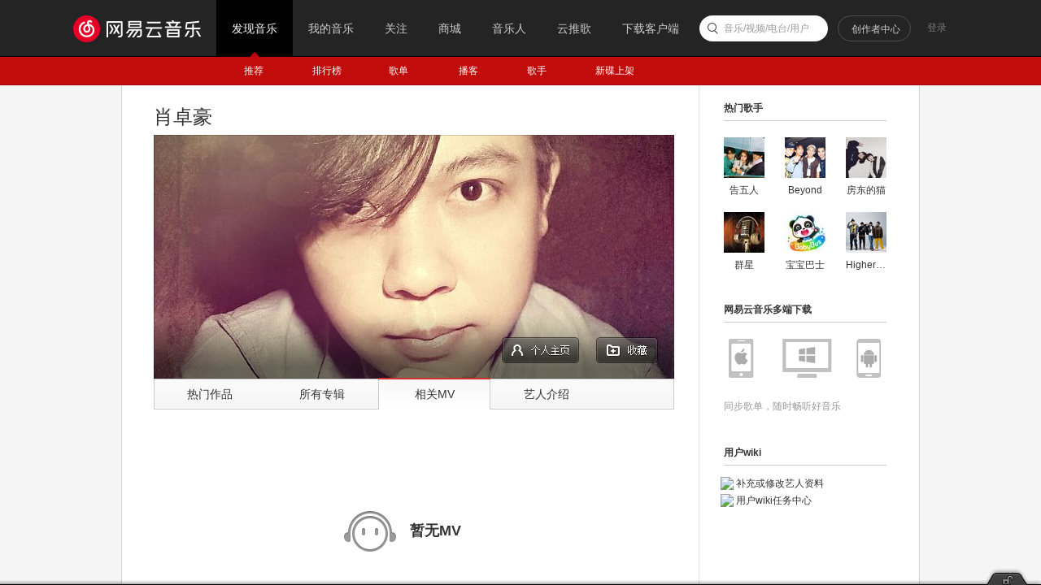

--- FILE ---
content_type: application/javascript
request_url: https://fp-upload.dun.163.com/v2/js/d
body_size: 186
content:
{"code":200,"data":{"dt":"oeulE4wQZmZFAkAAVBeT2uuGPTrCe113","st":1769415874342,"tid":"yB2SiFfu+PdEBwQRUUfX3q+HKSrSeh1i"},"msg":"ok"}

--- FILE ---
content_type: application/javascript
request_url: https://fp-upload.dun.163.com/v2/js/d
body_size: 185
content:
{"code":200,"data":{"dt":"SBUD+DXlu7pFFgBUVRPCzr+TOWqWLsfw","st":1769415874462,"tid":"CQS61Oq7vidEU1RQAEPTz+/CKX6SO4bh"},"msg":"ok"}